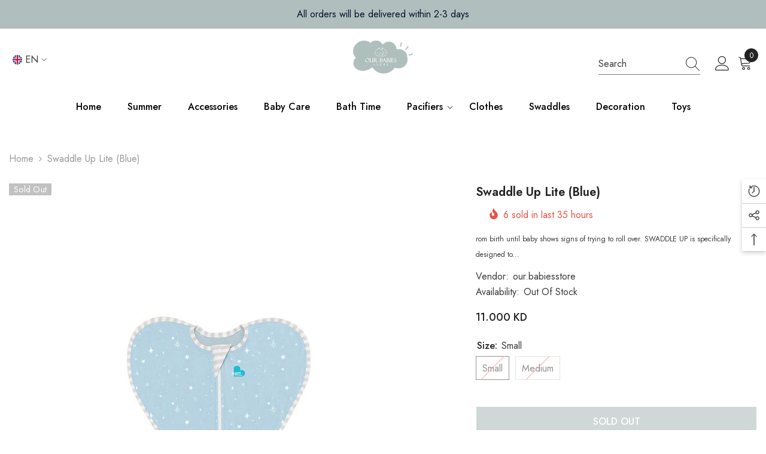

--- FILE ---
content_type: text/html; charset=utf-8
request_url: https://ourbabies.store/products/swaddle-up-lite-blue?variant=40544619462818&section_id=template--16048459612322__main
body_size: 8302
content:
<div id="shopify-section-template--16048459612322__main" class="shopify-section"><link href="//ourbabies.store/cdn/shop/t/8/assets/component-product.css?v=131562874731713098641671661803" rel="stylesheet" type="text/css" media="all" />
<link href="//ourbabies.store/cdn/shop/t/8/assets/component-review.css?v=100129706126506303331671661803" rel="stylesheet" type="text/css" media="all" />
<link href="//ourbabies.store/cdn/shop/t/8/assets/component-price.css?v=139205013722916111901671661803" rel="stylesheet" type="text/css" media="all" />
<link href="//ourbabies.store/cdn/shop/t/8/assets/component-badge.css?v=20633729062276667811671661803" rel="stylesheet" type="text/css" media="all" />
<link href="//ourbabies.store/cdn/shop/t/8/assets/component-rte.css?v=87532232964001074821671661803" rel="stylesheet" type="text/css" media="all" />
<link href="//ourbabies.store/cdn/shop/t/8/assets/component-share.css?v=76433002869361427811671661803" rel="stylesheet" type="text/css" media="all" />
<link href="//ourbabies.store/cdn/shop/t/8/assets/component-tab.css?v=70334942599689331101671661803" rel="stylesheet" type="text/css" media="all" />
<link href="//ourbabies.store/cdn/shop/t/8/assets/component-product-form.css?v=3153325382243575811671661803" rel="stylesheet" type="text/css" media="all" />
<link href="//ourbabies.store/cdn/shop/t/8/assets/component-grid.css?v=156298940714121373541671661803" rel="stylesheet" type="text/css" media="all" />




    <style type="text/css">
    #ProductSection-template--16048459612322__main .productView-thumbnail .productView-thumbnail-link:after{
        padding-bottom: 148%;
    }

    #ProductSection-template--16048459612322__main .cursor-wrapper .counter {
        color: #191919;
    }

    #ProductSection-template--16048459612322__main .cursor-wrapper .counter #count-image:before {
        background-color: #191919;
    }

    #ProductSection-template--16048459612322__main .custom-cursor__inner .arrow:before,
    #ProductSection-template--16048459612322__main .custom-cursor__inner .arrow:after {
        background-color: #000000;
    }

    #ProductSection-template--16048459612322__main .tabs-contents .toggleLink,
    #ProductSection-template--16048459612322__main .tabs .tab .tab-title {
        font-size: 18px;
        font-weight: 600;
        text-transform: none;
        padding-top: 15px;
        padding-bottom: 15px;
    }

    

    

    @media (max-width: 550px) {
        #ProductSection-template--16048459612322__main .tabs-contents .toggleLink,
        #ProductSection-template--16048459612322__main .tabs .tab .tab-title {
            font-size: 16px;
        }
    }

    @media (max-width: 767px) {
        #ProductSection-template--16048459612322__main {
            padding-top: 0px;
            padding-bottom: 0px;
        }
    }

    @media (min-width: 1025px) {
        
    }

    @media (min-width: 768px) and (max-width: 1199px) {
        #ProductSection-template--16048459612322__main {
            padding-top: 0px;
            padding-bottom: 0px;
        }
    }

    @media (min-width: 1200px) {
        #ProductSection-template--16048459612322__main {
            padding-top: 0px;
            padding-bottom: 0px;
        }
    }
</style>
<script>
    window.product_inven_array_6981752094882 = {
        
            '40544619462818': '0',
        
            '40544619495586': '0',
        
    };

    window.selling_array_6981752094882 = {
        
            '40544619462818': 'deny',
        
            '40544619495586': 'deny',
        
    };

    window.subtotal = {
        show: true,
        style: 1,
        text: `Checkout - [value]`
    };
  
    window.variant_image_group = true;
  
</script><link rel="stylesheet" href="//ourbabies.store/cdn/shop/t/8/assets/component-fancybox.css?v=162524859697928915511671661803" media="print" onload="this.media='all'">
    <noscript><link href="//ourbabies.store/cdn/shop/t/8/assets/component-fancybox.css?v=162524859697928915511671661803" rel="stylesheet" type="text/css" media="all" /></noscript><div class="product-details product-default" data-section-id="template--16048459612322__main" data-section-type="product" id="ProductSection-template--16048459612322__main" data-has-combo="false" data-image-opo>
    
        <div class="productView-moreItem moreItem-breadcrumb "
            style="--spacing-top: 30px;
            --spacing-bottom: 15px;
            --spacing-top-mb: 0px;
            --spacing-bottom-mb: 0px;
            --breadcrumb-bg:rgba(0,0,0,0);
            --breadcrumb-mb-bg: #f6f6f6;
            "
        >
            <div class="container">
                

<link href="//ourbabies.store/cdn/shop/t/8/assets/component-breadcrumb.css?v=153616401960047210041671661803" rel="stylesheet" type="text/css" media="all" /><div class="breadcrumb-container style--line_clamp_1">
        <nav class="breadcrumb breadcrumb-left" role="navigation" aria-label="breadcrumbs">
        <a class="link home-link" href="/">Home</a><span class="separate" aria-hidden="true">
                    <svg xmlns="http://www.w3.org/2000/svg" viewBox="0 0 24 24"><path d="M 7.75 1.34375 L 6.25 2.65625 L 14.65625 12 L 6.25 21.34375 L 7.75 22.65625 L 16.75 12.65625 L 17.34375 12 L 16.75 11.34375 Z"></path></svg>
                </span>
                <span>Swaddle up lite (Blue)</span><span class="observe-element" style="width: 1px; height: 1px; background: transparent; display: inline-block; flex-shrink: 0;"></span>
        </nav>
    </div>
            </div>
        </div>
    
    <div class="container productView-container">
        <div class="productView halo-productView layout-3 positionMainImage--left productView-sticky" data-product-handle="swaddle-up-lite-blue"><div class="productView-top">
                    <div class="halo-productView-left productView-images clearfix" data-image-gallery><div class="cursor-wrapper handleMouseLeave">
                                <div class="custom-cursor custom-cursor__outer">
                                    <div class="custom-cursor custom-cursor__inner">
                                        <span class="arrow arrow-bar fadeIn"></span>
                                    </div>
                                </div>
                            </div><div class="productView-images-wrapper" data-video-popup>
                            <div class="productView-image-wrapper"><div class="productView-badge badge-left halo-productBadges halo-productBadges--left date-141038558 date1-1632" data-new-badge-number="30"><span class="badge sold-out-badge" aria-hidden="true">
                Sold out
            </span></div>
<div class="productView-nav style-1 image-fit-contain" 
                                    data-image-gallery-main
                                    data-arrows-desk="false"
                                    data-arrows-mobi="true"
                                    data-counter-mobi="true"
                                    data-media-count="4"
                                ><div class="productView-image productView-image-portrait filter-swaddle-up-lite-blue fit-contain" data-index="1">
                                                    <div class="productView-img-container product-single__media" data-media-id="22856167030946"
                                                        
                                                            
                                                                
                                                                    
                                                                        style="padding-bottom: 148%;"
                                                                    
                                                                
                                                            
                                                        
                                                    >
                                                        <div 
                                                            class="media" 
                                                             
                                                             data-fancybox="images" href="//ourbabies.store/cdn/shop/products/little-blue-4_1000x_19942e79-83f5-49e9-832f-a5b839c3e7a5.jpg?v=1628175995" 
                                                        >
                                                            <img id="product-featured-image-22856167030946"
                                                                srcset="//ourbabies.store/cdn/shop/products/little-blue-4_1000x_19942e79-83f5-49e9-832f-a5b839c3e7a5.jpg?v=1628175995"
                                                                src="//ourbabies.store/cdn/shop/products/little-blue-4_1000x_19942e79-83f5-49e9-832f-a5b839c3e7a5.jpg?v=1628175995"
                                                                alt=""
                                                                title=""
                                                                sizes="auto"
                                                                loading="lazy"
                                                                data-sizes="auto"
                                                                data-main-image
                                                                data-index="1"
                                                                data-cursor-image
                                                            />
                                                        </div>
                                                    </div>
                                                </div><div class="productView-image productView-image-portrait filter-swaddle-up-lite-blue fit-contain" data-index="2">
                                                    <div class="productView-img-container product-single__media" data-media-id="22856167063714"
                                                        
                                                            
                                                                
                                                                    
                                                                        style="padding-bottom: 148%;"
                                                                    
                                                                
                                                            
                                                        
                                                    >
                                                        <div 
                                                            class="media" 
                                                             
                                                             data-fancybox="images" href="//ourbabies.store/cdn/shop/products/little-blue-1_1000x_2b72ce35-faa7-4683-8dca-ba7de927502e.jpg?v=1628175995" 
                                                        >
                                                            <img id="product-featured-image-22856167063714"
                                                                srcset="//ourbabies.store/cdn/shop/products/little-blue-1_1000x_2b72ce35-faa7-4683-8dca-ba7de927502e.jpg?v=1628175995"
                                                                src="//ourbabies.store/cdn/shop/products/little-blue-1_1000x_2b72ce35-faa7-4683-8dca-ba7de927502e.jpg?v=1628175995"
                                                                alt=""
                                                                title=""
                                                                sizes="auto"
                                                                loading="lazy"
                                                                data-sizes="auto"
                                                                data-main-image
                                                                data-index="2"
                                                                data-cursor-image
                                                            />
                                                        </div>
                                                    </div>
                                                </div><div class="productView-image productView-image-portrait filter-swaddle-up-lite-blue fit-contain" data-index="3">
                                                    <div class="productView-img-container product-single__media" data-media-id="22856167096482"
                                                        
                                                            
                                                                
                                                                    
                                                                        style="padding-bottom: 148%;"
                                                                    
                                                                
                                                            
                                                        
                                                    >
                                                        <div 
                                                            class="media" 
                                                             
                                                             data-fancybox="images" href="//ourbabies.store/cdn/shop/products/little-blue-3_1000x_d375c2d5-3af3-42a9-a418-54a36d05858b.jpg?v=1628175995" 
                                                        >
                                                            <img id="product-featured-image-22856167096482"
                                                                srcset="//ourbabies.store/cdn/shop/products/little-blue-3_1000x_d375c2d5-3af3-42a9-a418-54a36d05858b.jpg?v=1628175995"
                                                                src="//ourbabies.store/cdn/shop/products/little-blue-3_1000x_d375c2d5-3af3-42a9-a418-54a36d05858b.jpg?v=1628175995"
                                                                alt=""
                                                                title=""
                                                                sizes="auto"
                                                                loading="lazy"
                                                                data-sizes="auto"
                                                                data-main-image
                                                                data-index="3"
                                                                data-cursor-image
                                                            />
                                                        </div>
                                                    </div>
                                                </div><div class="productView-image productView-image-portrait filter-swaddle-up-lite-blue fit-contain" data-index="4">
                                                    <div class="productView-img-container product-single__media" data-media-id="22856173519010"
                                                        
                                                            
                                                                
                                                                    
                                                                        style="padding-bottom: 148%;"
                                                                    
                                                                
                                                            
                                                        
                                                    >
                                                        <div 
                                                            class="media" 
                                                             
                                                             data-fancybox="images" href="//ourbabies.store/cdn/shop/products/size_1000x_be2d0e97-8197-4c4b-b990-2d7ca73cd70f.jpg?v=1628176029" 
                                                        >
                                                            <img id="product-featured-image-22856173519010"
                                                                srcset="//ourbabies.store/cdn/shop/products/size_1000x_be2d0e97-8197-4c4b-b990-2d7ca73cd70f.jpg?v=1628176029"
                                                                src="//ourbabies.store/cdn/shop/products/size_1000x_be2d0e97-8197-4c4b-b990-2d7ca73cd70f.jpg?v=1628176029"
                                                                alt=""
                                                                title=""
                                                                sizes="auto"
                                                                loading="lazy"
                                                                data-sizes="auto"
                                                                data-main-image
                                                                data-index="4"
                                                                data-cursor-image
                                                            />
                                                        </div>
                                                    </div>
                                                </div></div><div class="productView-videoPopup"></div><div class="productView-iconZoom">
                                    <svg  class="icon icon-zoom-1" xmlns="http://www.w3.org/2000/svg" aria-hidden="true" focusable="false" role="presentation" viewBox="0 0 448 512"><path d="M416 176V86.63L246.6 256L416 425.4V336c0-8.844 7.156-16 16-16s16 7.156 16 16v128c0 8.844-7.156 16-16 16h-128c-8.844 0-16-7.156-16-16s7.156-16 16-16h89.38L224 278.6L54.63 448H144C152.8 448 160 455.2 160 464S152.8 480 144 480h-128C7.156 480 0 472.8 0 464v-128C0 327.2 7.156 320 16 320S32 327.2 32 336v89.38L201.4 256L32 86.63V176C32 184.8 24.84 192 16 192S0 184.8 0 176v-128C0 39.16 7.156 32 16 32h128C152.8 32 160 39.16 160 48S152.8 64 144 64H54.63L224 233.4L393.4 64H304C295.2 64 288 56.84 288 48S295.2 32 304 32h128C440.8 32 448 39.16 448 48v128C448 184.8 440.8 192 432 192S416 184.8 416 176z"></path></svg>
                                </div></div><div class="productView-thumbnail-wrapper">
                                    <div class="productView-for clearfix" data-max-thumbnail-to-show="4"><div class="productView-thumbnail filter-swaddle-up-lite-blue" data-media-id="template--16048459612322__main-22856167030946">
                                                        <a class="productView-thumbnail-link animated-loading" href="javascript:void(0)" data-image="//ourbabies.store/cdn/shop/products/little-blue-4_1000x_19942e79-83f5-49e9-832f-a5b839c3e7a5_medium.jpg?v=1628175995">
                                                            <img src="//ourbabies.store/cdn/shop/products/little-blue-4_1000x_19942e79-83f5-49e9-832f-a5b839c3e7a5_medium.jpg?v=1628175995" alt="Swaddle up lite (Blue)" title="Swaddle up lite (Blue)" loading="lazy" />
                                                        </a>
                                                    </div><div class="productView-thumbnail filter-swaddle-up-lite-blue" data-media-id="template--16048459612322__main-22856167063714">
                                                        <a class="productView-thumbnail-link animated-loading" href="javascript:void(0)" data-image="//ourbabies.store/cdn/shop/products/little-blue-1_1000x_2b72ce35-faa7-4683-8dca-ba7de927502e_medium.jpg?v=1628175995">
                                                            <img src="//ourbabies.store/cdn/shop/products/little-blue-1_1000x_2b72ce35-faa7-4683-8dca-ba7de927502e_medium.jpg?v=1628175995" alt="Swaddle up lite (Blue)" title="Swaddle up lite (Blue)" loading="lazy" />
                                                        </a>
                                                    </div><div class="productView-thumbnail filter-swaddle-up-lite-blue" data-media-id="template--16048459612322__main-22856167096482">
                                                        <a class="productView-thumbnail-link animated-loading" href="javascript:void(0)" data-image="//ourbabies.store/cdn/shop/products/little-blue-3_1000x_d375c2d5-3af3-42a9-a418-54a36d05858b_medium.jpg?v=1628175995">
                                                            <img src="//ourbabies.store/cdn/shop/products/little-blue-3_1000x_d375c2d5-3af3-42a9-a418-54a36d05858b_medium.jpg?v=1628175995" alt="Swaddle up lite (Blue)" title="Swaddle up lite (Blue)" loading="lazy" />
                                                        </a>
                                                    </div><div class="productView-thumbnail filter-swaddle-up-lite-blue" data-media-id="template--16048459612322__main-22856173519010">
                                                        <a class="productView-thumbnail-link animated-loading" href="javascript:void(0)" data-image="//ourbabies.store/cdn/shop/products/size_1000x_be2d0e97-8197-4c4b-b990-2d7ca73cd70f_medium.jpg?v=1628176029">
                                                            <img src="//ourbabies.store/cdn/shop/products/size_1000x_be2d0e97-8197-4c4b-b990-2d7ca73cd70f_medium.jpg?v=1628176029" alt="Swaddle up lite (Blue)" title="Swaddle up lite (Blue)" loading="lazy" />
                                                        </a>
                                                    </div></div>
                                </div></div>
                    </div>
                    <div class="halo-productView-right productView-details clearfix">
                        <div class="productView-product clearfix"><div class="productView-moreItem"
                                            style="--spacing-top: 0px;
                                            --spacing-bottom: 10px"
                                        >
                                            <h1 class="productView-title" 
        style="--color-title: #232323;
        --fontsize-text: 20px;
        --fontsize-mb-text: 18px;"
    >
        <a href="/products/swaddle-up-lite-blue">
            Swaddle up lite (Blue)
        </a>
    </h1>
                                        </div><div class="productView-moreItem"
                                                style="--spacing-top: 0px;
                                                --spacing-bottom: 14px;
                                                --color-text-sold-in: #e95144"
                                            >
                                                <div class="productView-meta clearfix"><div class="productView-rating halo-productReview">
    <span class="shopify-product-reviews-badge" data-id="6981752094882"></span>
</div>
<div class="productView-soldProduct" data-sold-out-product data-item="3,5,6,7,8,10,12,15" data-hours="10,15,16,17,18,20,25,35" style="display: none;">
    <svg class="icon icon-fire-2" viewBox="0 0 384 512">
	<path d="M216 23.858c0-23.802-30.653-32.765-44.149-13.038C48 191.851 224 200 224 288c0 35.629-29.114 64.458-64.85 63.994C123.98 351.538 96 322.22 96 287.046v-85.51c0-21.703-26.471-32.225-41.432-16.504C27.801 213.158 0 261.332 0 320c0 105.869 86.131 192 192 192s192-86.131 192-192c0-170.29-168-193.003-168-296.142z"></path>
</svg>
    <span class="text">
        <span data-sold-out-number>2</span>
        sold in last
        <span data-sold-out-hours>8</span>
        hours
    </span>
</div>
</div>
                                            </div><div class="productView-moreItem"
                                            style="--spacing-top: 0px;
                                            --spacing-bottom: 12px"
                                        >
                                            <div class="productView-desc halo-text-format" 
        style="--color-text: #3c3c3c;
        --fontsize-text: 12px"
    >
        rom birth until baby shows signs of trying to roll over. SWADDLE UP is specifically designed to...
    </div>
                                        </div><div class="productView-moreItem"
                                                style="--spacing-top: 0px;
                                                --spacing-bottom: 18px"
                                            >
                                                <div class="productView-info" style="--color-border: #e6e6e6"><div class="productView-info-item">
            <span class="productView-info-name">
                Vendor:
            </span>
            <span class="productView-info-value"><a href="/collections/vendors?q=our.babiesstore" title="our.babiesstore">our.babiesstore</a></span>
        </div><div class="productView-info-item" data-sku  style="display: none;">
            <span class="productView-info-name">
                SKU:
            </span>
            <span class="productView-info-value"></span>
        </div><div class="productView-info-item" data-inventory data-stock-level="none">
            <span class="productView-info-name">
                Availability:
            </span>
            <span class="productView-info-value">
                Out Of Stock
            </span>
        </div></div>
                                            </div>
                                        <div class="productView-moreItem"
                                            style="--spacing-top: 0px;
                                            --spacing-bottom: 17px;
                                            --fontsize-text: 18px"
                                        >
                                            
                                                <div class="productView-price no-js-hidden clearfix" id="product-price-6981752094882">
<div class="price price--medium price--sold-out ">
    <dl><div class="price__regular">
            <dt>
                <span class="visually-hidden visually-hidden--inline">Regular price</span>
            </dt>
            <dd class="price__last">
                <span class="price-item price-item--regular">
                    11.000 KD
                </span>
            </dd>
        </div>
        <div class="price__sale">
            <dt class="price__compare">
                <span class="visually-hidden visually-hidden--inline">Regular price</span>
            </dt>
            <dd class="price__compare">
                <s class="price-item price-item--regular">
                    0.000 KD
                </s>
            </dd>
            <dt>
                <span class="visually-hidden visually-hidden--inline">Sale price</span>
            </dt>
            <dd class="price__last">
                <span class="price-item price-item--sale">
                    11.000 KD
                </span>
            </dd></div>
        <small class="unit-price caption hidden">
            <dt class="visually-hidden">Unit price</dt>
            <dd class="price__last">
                <span></span>
                <span aria-hidden="true">/</span>
                <span class="visually-hidden">&nbsp;per&nbsp;</span>
                <span>
                </span>
            </dd>
        </small>
    </dl>
</div>
</div>
                                            
                                        </div>
                                            <div class="productView-moreItem"
                                                style="--spacing-top: 0px;
                                                --spacing-bottom: 0px"
                                            >
                                                <div class="productView-options" style="--color-border: #e6e6e6"><div class="productView-variants halo-productOptions" id="product-option-6981752094882"  data-type="button"><variant-radios class="no-js-hidden product-option has-default" data-product="6981752094882" data-section="template--16048459612322__main" data-url="/products/swaddle-up-lite-blue"><fieldset class="js product-form__input clearfix" data-product-attribute="set-rectangle" data-option-index="0">
                            <legend class="form__label">
                                Size:
                                <span data-header-option>
                                    Small
                                </span>
                            </legend><input class="product-form__radio" type="radio" id="option-6981752094882-Size-0"
                                        name="Size"
                                        value="Small"
                                        checked
                                        
                                        data-variant-id="40544619462818"
                                    ><label class="product-form__label soldout" for="option-6981752094882-Size-0" data-variant-id="40544619462818">
                                            <span class="text">Small</span>
                                        </label><input class="product-form__radio" type="radio" id="option-6981752094882-Size-1"
                                        name="Size"
                                        value="Medium"
                                        
                                        
                                        data-variant-id="40544619495586"
                                    ><label class="product-form__label soldout" for="option-6981752094882-Size-1" data-variant-id="40544619495586">
                                            <span class="text">Medium</span>
                                        </label></fieldset><script type="application/json">
                        [{"id":40544619462818,"title":"Small","option1":"Small","option2":null,"option3":null,"sku":"","requires_shipping":true,"taxable":true,"featured_image":null,"available":false,"name":"Swaddle up lite (Blue) - Small","public_title":"Small","options":["Small"],"price":1100,"weight":0,"compare_at_price":0,"inventory_management":"shopify","barcode":"","requires_selling_plan":false,"selling_plan_allocations":[]},{"id":40544619495586,"title":"Medium","option1":"Medium","option2":null,"option3":null,"sku":"","requires_shipping":true,"taxable":true,"featured_image":null,"available":false,"name":"Swaddle up lite (Blue) - Medium","public_title":"Medium","options":["Medium"],"price":1100,"weight":0,"compare_at_price":0,"inventory_management":"shopify","barcode":"","requires_selling_plan":false,"selling_plan_allocations":[]}]
                    </script>
                </variant-radios></div>
        <noscript>
            <div class="product-form__input">
                <label class="form__label" for="Variants-template--16048459612322__main">
                    Product variants
                </label>
                <div class="select">
                <select name="id" id="Variants-template--16048459612322__main" class="select__select" form="product-form"><option
                            selected="selected"
                            disabled
                            value="40544619462818"
                        >
                            Small
 - Sold out
                            - 11.000 KD
                        </option><option
                            
                            disabled
                            value="40544619495586"
                        >
                            Medium
 - Sold out
                            - 11.000 KD
                        </option></select>
            </div>
          </div>
        </noscript></div>
                                            </div>
                                        
<div class="productView-moreItem"
                                            style="--spacing-top: 0px;
                                            --spacing-bottom: 12px"
                                        >
                                            
                                        </div>


                                            <div class="productView-moreItem"
                                                style="--spacing-top: 0px;
                                                --spacing-bottom: 22px"
                                            >
                                                <div class="productView-perks"></div>
                                            </div>
                                        

                                            <div class="productView-moreItem"
                                                style="--spacing-top: 0px;
                                                --spacing-bottom: 15px"
                                            >
                                                <div class="productView-buttons"><form method="post" action="/cart/add" id="product-form-installment-6981752094882" accept-charset="UTF-8" class="installment caption-large" enctype="multipart/form-data"><input type="hidden" name="form_type" value="product" /><input type="hidden" name="utf8" value="✓" /><input type="hidden" name="id" value="40544619462818">
        
<input type="hidden" name="product-id" value="6981752094882" /><input type="hidden" name="section-id" value="template--16048459612322__main" /></form><product-form class="productView-form product-form"><form method="post" action="/cart/add" id="product-form-6981752094882" accept-charset="UTF-8" class="form" enctype="multipart/form-data" novalidate="novalidate" data-type="add-to-cart-form"><input type="hidden" name="form_type" value="product" /><input type="hidden" name="utf8" value="✓" /><div class="productView-group"><div class="pvGroup-row"><div class="productView-groupTop">
                        <div class="productView-action productView-action-2"
                            style="--atc-color: #ffffff;
                                   --atc-bg-color: #b0bfbd;
                                   --atc-border-color: #ffffff;
                                   --atc-color-hover: #232323;
                                   --atc-bg-color-hover: #ffffff;
                                   --atc-border-color-hover: #232323"
                        >
                            <input type="hidden" name="id" value="40544619462818">
                            <div class="product-form__buttons"><button
                                        type="submit"
                                        name="add"
                                        data-btn-addToCart
                                        class="product-form__submit button"
                                        id="product-add-to-cart"
                                        disabled
                                    >
                                        Sold out
                                    </button></div>
                        </div></div>
                </div></div><input type="hidden" name="product-id" value="6981752094882" /><input type="hidden" name="section-id" value="template--16048459612322__main" /></form></product-form><div class="productView-notifyMe halo-notifyMe" style="display: none;">
            <form class="notifyMe-form" method="post" action="">
    <input type="hidden" name="halo-notify-product-site" value="our.babiesstore"/>
    <input type="hidden" name="halo-notify-product-site-url" value="https://ourbabies.store"/>
    <input type="hidden" name="halo-notify-product-title" value="Swaddle up lite (Blue)" />
    <input type="hidden" name="halo-notify-product-link" value="https://ourbabies.store/products/swaddle-up-lite-blue"/>
    <input type="hidden" name="halo-notify-product-variant" value="Small"/>
    <div class="form-field">
        <label class="form-label" for="halo-notify-email6981752094882">Leave your email and we will notify as soon as the product / variant is back in stock</label>
        <input class="form-input form-input-placeholder" type="email" name="email" required id="halo-notify-email6981752094882" placeholder="Insert your email">
        <button type="button" class="button button-1" id="halo-btn-notify6981752094882" data-form-notify>
            Subscribe
        </button>
    </div>
</form>
<div class="notifyMe-text"></div>
        </div></div>
                                            </div>
                                        
<div class="productView-moreItem"
                                            style="--spacing-top: 0px;
                                            --spacing-bottom: 22px"
                                        >
                                            <div class="productView-ViewingProduct" data-customer-view="2" data-customer-view-time="5">
    <svg class="icon" id="icon-eye" viewBox="0 0 511.626 511.626"> <g> <path d="M505.918,236.117c-26.651-43.587-62.485-78.609-107.497-105.065c-45.015-26.457-92.549-39.687-142.608-39.687 c-50.059,0-97.595,13.225-142.61,39.687C68.187,157.508,32.355,192.53,5.708,236.117C1.903,242.778,0,249.345,0,255.818 c0,6.473,1.903,13.04,5.708,19.699c26.647,43.589,62.479,78.614,107.495,105.064c45.015,26.46,92.551,39.68,142.61,39.68 c50.06,0,97.594-13.176,142.608-39.536c45.012-26.361,80.852-61.432,107.497-105.208c3.806-6.659,5.708-13.223,5.708-19.699 C511.626,249.345,509.724,242.778,505.918,236.117z M194.568,158.03c17.034-17.034,37.447-25.554,61.242-25.554 c3.805,0,7.043,1.336,9.709,3.999c2.662,2.664,4,5.901,4,9.707c0,3.809-1.338,7.044-3.994,9.704 c-2.662,2.667-5.902,3.999-9.708,3.999c-16.368,0-30.362,5.808-41.971,17.416c-11.613,11.615-17.416,25.603-17.416,41.971 c0,3.811-1.336,7.044-3.999,9.71c-2.667,2.668-5.901,3.999-9.707,3.999c-3.809,0-7.044-1.334-9.71-3.999 c-2.667-2.666-3.999-5.903-3.999-9.71C169.015,195.482,177.535,175.065,194.568,158.03z M379.867,349.04 c-38.164,23.12-79.514,34.687-124.054,34.687c-44.539,0-85.889-11.56-124.051-34.687s-69.901-54.2-95.215-93.222 c28.931-44.921,65.19-78.518,108.777-100.783c-11.61,19.792-17.417,41.207-17.417,64.236c0,35.216,12.517,65.329,37.544,90.362 s55.151,37.544,90.362,37.544c35.214,0,65.329-12.518,90.362-37.544s37.545-55.146,37.545-90.362 c0-23.029-5.808-44.447-17.419-64.236c43.585,22.265,79.846,55.865,108.776,100.783C449.767,294.84,418.031,325.913,379.867,349.04 z" /> </g> <g></g> <g></g> <g></g> <g></g> <g></g> <g></g> <g></g> <g></g> <g></g> <g></g> <g></g> <g></g> <g></g> <g></g> <g></g> </svg>
    <span class="text">10 customers are viewing this product</span>
</div>
                                        </div><div class="productView-moreItem"
                                            style="--spacing-top: 0px;
                                            --spacing-bottom: 27px"
                                        ><div class="productView-pickUp">
    <link href="//ourbabies.store/cdn/shop/t/8/assets/component-pickup-availability.css?v=137979704718754141591671661803" rel="stylesheet" type="text/css" media="all" /><pickup-availability class="product__pickup-availabilities no-js-hidden"
        
        data-base-url="https://ourbabies.store/"
        data-variant-id="40544619462818"
        data-has-only-default-variant="false"
    >
        <template>
            <pickup-availability-preview class="pickup-availability-preview">
                <svg xmlns="http://www.w3.org/2000/svg" fill="none" aria-hidden="true" focusable="false" role="presentation" class="icon icon-unavailable" fill="none" viewBox="0 0 20 20">
 	<path d="M13.94 3.94L10 7.878l-3.94-3.94A1.499 1.499 0 103.94 6.06L7.88 10l-3.94 3.94a1.499 1.499 0 102.12 2.12L10 12.12l3.94 3.94a1.497 1.497 0 002.12 0 1.499 1.499 0 000-2.12L12.122 10l3.94-3.94a1.499 1.499 0 10-2.121-2.12z"/>
</svg>

                <div class="pickup-availability-info">
                    <p class="caption-large">
                        Couldn&#39;t load pickup availability
                    </p>
                    <button class="pickup-availability-button button button--primary">
                        Refresh
                    </button>
                </div>
            </pickup-availability-preview>
        </template>
    </pickup-availability>
</div>
<script src="//ourbabies.store/cdn/shop/t/8/assets/pickup-availability.js?v=47691853550435826281671661803" defer="defer"></script>
</div><div class="productView-moreItem"
                                                style="--spacing-top: 0px;
                                                --spacing-bottom: 0px"
                                            >
                                                <div class="productView-securityImage"><ul class="list-unstyled clearfix"></ul></div>
                                            </div></div>
                    </div>
                </div>
<link href="//ourbabies.store/cdn/shop/t/8/assets/component-sticky-add-to-cart.css?v=119519731175877944211671661803" rel="stylesheet" type="text/css" media="all" />
                    <sticky-add-to-cart class="productView-stickyCart style-1" data-sticky-add-to-cart>
    <div class="container">
        <a href="javascript:void(0)" class="sticky-product-close close" data-close-sticky-add-to-cart>
            <svg xmlns="http://www.w3.org/2000/svg" viewBox="0 0 48 48" >
	<path d="M 38.982422 6.9707031 A 2.0002 2.0002 0 0 0 37.585938 7.5859375 L 24 21.171875 L 10.414062 7.5859375 A 2.0002 2.0002 0 0 0 8.9785156 6.9804688 A 2.0002 2.0002 0 0 0 7.5859375 10.414062 L 21.171875 24 L 7.5859375 37.585938 A 2.0002 2.0002 0 1 0 10.414062 40.414062 L 24 26.828125 L 37.585938 40.414062 A 2.0002 2.0002 0 1 0 40.414062 37.585938 L 26.828125 24 L 40.414062 10.414062 A 2.0002 2.0002 0 0 0 38.982422 6.9707031 z"/>
</svg>
        </a>
        <div class="sticky-product-wrapper">
            <div class="sticky-product clearfix"><div class="sticky-left">
                    <div class="sticky-image" data-image-sticky-add-to-cart>
                        <img srcset="//ourbabies.store/cdn/shop/products/little-blue-4_1000x_19942e79-83f5-49e9-832f-a5b839c3e7a5_1200x.jpg?v=1628175995" src="//ourbabies.store/cdn/shop/products/little-blue-4_1000x_19942e79-83f5-49e9-832f-a5b839c3e7a5_1200x.jpg?v=1628175995" alt="Swaddle up lite (Blue)" sizes="auto" loading="lazy">
                    </div>
                    
                        <div class="sticky-info"><h4 class="sticky-title">
                                Swaddle up lite (Blue)
                            </h4>
                            
                                
                                <div class="sticky-price">
                                    <span class="money-subtotal">11.000 KD</span>
                                </div>
                            
                        </div>
                    
                </div>
                <div class="sticky-right sticky-content">
                    
<div class="sticky-actions sticky-actions-2"><form method="post" action="/cart/add" id="product-form-sticky-6981752094882" accept-charset="UTF-8" class="form" enctype="multipart/form-data" novalidate="novalidate" data-type="add-to-cart-form"><input type="hidden" name="form_type" value="product" /><input type="hidden" name="utf8" value="✓" />
                            <input type="hidden" name="id" value="40544619462818"><button
                                    type="submit"
                                    name="add"
                                    data-btn-addToCart
                                    class="product-form__submit button button--primary"
                                    id="product-sticky-add-to-cart"
                                    disabled
                                >
                                    Sold out
                                </button><input type="hidden" name="product-id" value="6981752094882" /><input type="hidden" name="section-id" value="template--16048459612322__main" /></form>
                        
                            <div class="empty-add-cart-button-wrapper"><button
                                        class="product-form__submit button button--primary"
                                        id="show-sticky-product">
                                            Add to cart
                                    </button>
                            </div>
                        
                    </div></div>
            </div>
        </div>
        <a href="javascript:void(0)" class="sticky-product-expand" data-expand-sticky-add-to-cart>
            <svg xmlns="http://www.w3.org/2000/svg" viewBox="0 0 32 32" class="icon icon-cart" aria-hidden="true" focusable="false" role="presentation" xmlns="http://www.w3.org/2000/svg"><path d="M 16 3 C 13.253906 3 11 5.253906 11 8 L 11 9 L 6.0625 9 L 6 9.9375 L 5 27.9375 L 4.9375 29 L 27.0625 29 L 27 27.9375 L 26 9.9375 L 25.9375 9 L 21 9 L 21 8 C 21 5.253906 18.746094 3 16 3 Z M 16 5 C 17.65625 5 19 6.34375 19 8 L 19 9 L 13 9 L 13 8 C 13 6.34375 14.34375 5 16 5 Z M 7.9375 11 L 11 11 L 11 14 L 13 14 L 13 11 L 19 11 L 19 14 L 21 14 L 21 11 L 24.0625 11 L 24.9375 27 L 7.0625 27 Z"/></svg>
        </a>
    </div>
    
    
        <div class="no-js-hidden product-option has-default sticky-product-mobile" data-product="6981752094882" data-section="template--16048459612322__main" data-url="/products/swaddle-up-lite-blue">
            <div class="sticky-product-mobile-header">
                <a href="javascript:void(0)" class="sticky-product-close close" data-close-sticky-mobile>
                    <svg xmlns="http://www.w3.org/2000/svg" version="1.0" viewBox="0 0 256.000000 256.000000" preserveAspectRatio="xMidYMid meet" >
    <g transform="translate(0.000000,256.000000) scale(0.100000,-0.100000)" fill="#000000" stroke="none">
    <path d="M34 2526 c-38 -38 -44 -76 -18 -116 9 -14 265 -274 568 -577 l551 -553 -551 -553 c-303 -303 -559 -563 -568 -577 -26 -40 -20 -78 18 -116 38 -38 76 -44 116 -18 14 9 274 265 578 568 l552 551 553 -551 c303 -303 563 -559 577 -568 40 -26 78 -20 116 18 38 38 44 76 18 116 -9 14 -265 274 -568 578 l-551 552 551 553 c303 303 559 563 568 577 26 40 20 78 -18 116 -38 38 -76 44 -116 18 -14 -9 -274 -265 -577 -568 l-553 -551 -552 551 c-304 303 -564 559 -578 568 -40 26 -78 20 -116 -18z"/>
    </g>
</svg>
                </a>
            </div>
            <div class="sticky-product-mobile-content halo-productView-mobile">
                <div class="productView-thumbnail-wrapper is-hidden-desktop">
                    <div class="productView-for mobile clearfix" data-max-thumbnail-to-show="2"><div class="productView-thumbnail filter-swaddle-up-lite-blue" data-media-id="template--16048459612322__main-22856167030946">
                                        <a class="productView-thumbnail-link animated-loading" href="javascript:void(0)" data-image="//ourbabies.store/cdn/shop/products/little-blue-4_1000x_19942e79-83f5-49e9-832f-a5b839c3e7a5_1024x1024.jpg?v=1628175995">
                                            <img src="//ourbabies.store/cdn/shop/products/little-blue-4_1000x_19942e79-83f5-49e9-832f-a5b839c3e7a5.jpg?v=1628175995" alt="Swaddle up lite (Blue)" title="Swaddle up lite (Blue)" loading="lazy" />
                                        </a>
                                    </div><div class="productView-thumbnail filter-swaddle-up-lite-blue" data-media-id="template--16048459612322__main-22856167063714">
                                        <a class="productView-thumbnail-link animated-loading" href="javascript:void(0)" data-image="//ourbabies.store/cdn/shop/products/little-blue-1_1000x_2b72ce35-faa7-4683-8dca-ba7de927502e_1024x1024.jpg?v=1628175995">
                                            <img src="//ourbabies.store/cdn/shop/products/little-blue-1_1000x_2b72ce35-faa7-4683-8dca-ba7de927502e.jpg?v=1628175995" alt="Swaddle up lite (Blue)" title="Swaddle up lite (Blue)" loading="lazy" />
                                        </a>
                                    </div><div class="productView-thumbnail filter-swaddle-up-lite-blue" data-media-id="template--16048459612322__main-22856167096482">
                                        <a class="productView-thumbnail-link animated-loading" href="javascript:void(0)" data-image="//ourbabies.store/cdn/shop/products/little-blue-3_1000x_d375c2d5-3af3-42a9-a418-54a36d05858b_1024x1024.jpg?v=1628175995">
                                            <img src="//ourbabies.store/cdn/shop/products/little-blue-3_1000x_d375c2d5-3af3-42a9-a418-54a36d05858b.jpg?v=1628175995" alt="Swaddle up lite (Blue)" title="Swaddle up lite (Blue)" loading="lazy" />
                                        </a>
                                    </div><div class="productView-thumbnail filter-swaddle-up-lite-blue" data-media-id="template--16048459612322__main-22856173519010">
                                        <a class="productView-thumbnail-link animated-loading" href="javascript:void(0)" data-image="//ourbabies.store/cdn/shop/products/size_1000x_be2d0e97-8197-4c4b-b990-2d7ca73cd70f_1024x1024.jpg?v=1628176029">
                                            <img src="//ourbabies.store/cdn/shop/products/size_1000x_be2d0e97-8197-4c4b-b990-2d7ca73cd70f.jpg?v=1628176029" alt="Swaddle up lite (Blue)" title="Swaddle up lite (Blue)" loading="lazy" />
                                        </a>
                                    </div></div>
                </div>
                <div class="sticky-info"><h4 class="sticky-title">
                        Swaddle up lite (Blue)
                    </h4>
                    
                        
                        <div class="sticky-price">
                            <span class="money-subtotal">11.000 KD</span>
                        </div>
                    
                </div>
                <link rel="stylesheet" href="//ourbabies.store/cdn/shop/t/8/assets/component-sticky-add-to-cart-mobile.css?v=41140991570253825931671661803" media="print" onload="this.media='all'">
<noscript><link href="//ourbabies.store/cdn/shop/t/8/assets/component-sticky-add-to-cart-mobile.css?v=41140991570253825931671661803" rel="stylesheet" type="text/css" media="all" /></noscript>

<div class="productView-options" style="--color-border: "><div class="productView-variants halo-productOptions" id="product-option-6981752094882"><variant-sticky-radios class="no-js-hidden product-option has-default" data-product="6981752094882" data-section="template--16048459612322__main" data-url="/products/swaddle-up-lite-blue"><fieldset class="js product-form__input mobile clearfix" data-product-attribute="set-rectangle" data-option-index="0">
                            <legend class="form__label">
                                Size:
                                <span data-header-option>
                                    Small
                                </span>
                            </legend><input class="product-form__radio mobile" type="radio" id="option-6981752094882-Size-0-mobile"
                                        name="Size-mobile"
                                        value="Small"
                                        checked
                                         data-variant-id="40544619462818"
                                    ><label class="product-form__label mobile soldout" for="option-6981752094882-Size-0-mobile" data-variant-id="40544619462818">
                                            <span class="text">Small</span>
                                        </label><input class="product-form__radio mobile" type="radio" id="option-6981752094882-Size-1-mobile"
                                        name="Size-mobile"
                                        value="Medium"
                                        
                                         data-variant-id="40544619495586"
                                    ><label class="product-form__label mobile soldout" for="option-6981752094882-Size-1-mobile" data-variant-id="40544619495586">
                                            <span class="text">Medium</span>
                                        </label></fieldset><script type="application/json">
                        [{"id":40544619462818,"title":"Small","option1":"Small","option2":null,"option3":null,"sku":"","requires_shipping":true,"taxable":true,"featured_image":null,"available":false,"name":"Swaddle up lite (Blue) - Small","public_title":"Small","options":["Small"],"price":1100,"weight":0,"compare_at_price":0,"inventory_management":"shopify","barcode":"","requires_selling_plan":false,"selling_plan_allocations":[]},{"id":40544619495586,"title":"Medium","option1":"Medium","option2":null,"option3":null,"sku":"","requires_shipping":true,"taxable":true,"featured_image":null,"available":false,"name":"Swaddle up lite (Blue) - Medium","public_title":"Medium","options":["Medium"],"price":1100,"weight":0,"compare_at_price":0,"inventory_management":"shopify","barcode":"","requires_selling_plan":false,"selling_plan_allocations":[]}]
                    </script>
                </variant-sticky-radios></div>
        <noscript>
            <div class="product-form__input mobile">
                <label class="form__label" for="Variants-template--16048459612322__main">
                    Product variants
                </label>
                <div class="select">
                <select name="id" id="Variants-template--16048459612322__main" class="select__select" form="product-form"><option
                            selected="selected"
                            disabled
                            value="40544619462818"
                        >
                            Small
 - Sold out
                            - 11.000 KD
                        </option><option
                            
                            disabled
                            value="40544619495586"
                        >
                            Medium
 - Sold out
                            - 11.000 KD
                        </option></select>
            </div>
          </div>
        </noscript></div>
            </div>
            <script type="application/json">
                [{"id":40544619462818,"title":"Small","option1":"Small","option2":null,"option3":null,"sku":"","requires_shipping":true,"taxable":true,"featured_image":null,"available":false,"name":"Swaddle up lite (Blue) - Small","public_title":"Small","options":["Small"],"price":1100,"weight":0,"compare_at_price":0,"inventory_management":"shopify","barcode":"","requires_selling_plan":false,"selling_plan_allocations":[]},{"id":40544619495586,"title":"Medium","option1":"Medium","option2":null,"option3":null,"sku":"","requires_shipping":true,"taxable":true,"featured_image":null,"available":false,"name":"Swaddle up lite (Blue) - Medium","public_title":"Medium","options":["Medium"],"price":1100,"weight":0,"compare_at_price":0,"inventory_management":"shopify","barcode":"","requires_selling_plan":false,"selling_plan_allocations":[]}]
            </script>
        </div>
    
</sticky-add-to-cart>
</div>
    </div>
    
        

    
    <div class="productView-bottom">
        <div class="container"><product-tab class="productView-tab layout-horizontal" data-vertical="false"><ul class="tabs tabs-horizontal list-unstyled disable-srollbar"><li class="tab">
			            <a class="tab-title is-open" href="#tab-description" style="--border-color: #06142e">
			                Description
			            </a>
			        </li></ul><div class="tabs-contents tabs-contents-horizontal clearfix halo-text-format"><div class="tab-content is-active" id="tab-description">
					<div class="toggle-title">
		                <a class="toggleLink popup-mobile" data-collapsible href="#tab-description-mobile">
		                    <span class="text">
		                        Description
		                    </span>
		                    	
			                    <span class="icon-dropdown">
			                    	
			                    		<svg xmlns="http://www.w3.org/2000/svg" xmlns:xlink="http://www.w3.org/1999/xlink" viewBox="0 0 330 330">
	<path id="XMLID_225_" d="M325.607,79.393c-5.857-5.857-15.355-5.858-21.213,0.001l-139.39,139.393L25.607,79.393  c-5.857-5.857-15.355-5.858-21.213,0.001c-5.858,5.858-5.858,15.355,0,21.213l150.004,150c2.813,2.813,6.628,4.393,10.606,4.393  s7.794-1.581,10.606-4.394l149.996-150C331.465,94.749,331.465,85.251,325.607,79.393z"/>
</svg>
			                    	
			                    </span>	
		                    
		                </a>
		            </div>
		            <div class="toggle-content popup-mobile" id="tab-description-mobile"><div class="tab-popup-header">
								<h5>
									<span class="text">Description</span>
								</h5>
								<a class="pdViewTab-close pdViewTab-close-mobile" href="javascript:void(0)">x</a>
							</div>
							<div class="tab-popup-content"><meta charset="utf-8">
<p data-mce-fragment="1">rom birth until baby shows signs of trying to roll over. SWADDLE UP is specifically designed to let your baby sleep in a natural ARMS UP position. This allows them to bring their hands to mouth for self-soothing during sleep time, resulting in more sleep for everyone.</p>
<p data-mce-fragment="1"> </p>
<p data-mce-fragment="1">Features:</p>
<p data-mce-fragment="1">0.2 TOG fabric is light &amp; cool for warmer weather</p>
<p data-mce-fragment="1">0.2 TOG fabric is lighter than the SWADDLE UP Original &amp; is ultra-breathable</p>
<p data-mce-fragment="1">Unique patented wings allow natural ARMS UP position</p>
<p data-mce-fragment="1">ARMS UP allows true self-soothing = more sleep</p>
<p data-mce-fragment="1">Certified 'hip-healthy' by the 'International Hip Dysplasia Institute'</p>
<p data-mce-fragment="1">Twin zipper for easy diaper/nappy changes.</p>
<p data-mce-fragment="1">No Velcro, no studs</p>
<p data-mce-fragment="1">No loose layers to kick off during sleep</p>
<p data-mce-fragment="1">Swaddle in seconds with no breakouts</p></div></div></div></div>
</product-tab>
<script src="//ourbabies.store/cdn/shop/t/8/assets/tabs.js?v=91911188404400432181671661803" defer="defer"></script>
<script src="//ourbabies.store/cdn/shop/t/8/assets/halo-faqs.js?v=148898715340272759011671661803" defer="defer"></script>
</div>
    </div>
</div><script src="//ourbabies.store/cdn/shop/t/8/assets/variants.js?v=124095574341975884181671805921" defer="defer"></script><script src="//ourbabies.store/cdn/shop/t/8/assets/sticky-add-to-cart.js?v=49299786176316928261671661803" defer="defer"></script><script src="//ourbabies.store/cdn/shop/t/8/assets/gsap.js?v=177476545228473535991671661803" defer="defer"></script><script src="//ourbabies.store/cdn/shop/t/8/assets/fancybox.js?v=10391612559617436071671661803" defer="defer"></script><script type="application/ld+json">
    {
        "@context": "http://schema.org/",
        "@type": "Product",
        "name": "Swaddle up lite (Blue)",
        "url": "https://ourbabies.store/products/swaddle-up-lite-blue","sku": "40544619462818","productID": "6981752094882",
        "brand": {
            "@type": "Brand",
            "name": "our.babiesstore"
        },
        "description": "rom birth until baby shows signs of trying to roll over. SWADDLE UP is specifically designed to let your baby sleep in a natural ARMS UP position. This allows them to bring their hands to mouth for self-soothing during sleep time, resulting in more sleep for everyone. Features:0.2 TOG fabric is light &amp;amp; cool for warmer weather0.2 TOG fabric is lighter than the SWADDLE UP Original &amp;amp; is ultra-breathableUnique patented wings allow natural ARMS UP positionARMS UP allows true self-soothing = more sleepCertified &#39;hip-healthy&#39; by the &#39;International Hip Dysplasia Institute&#39;Twin zipper for easy diaper/nappy changes.No Velcro, no studsNo loose layers to kick off during sleepSwaddle in seconds with no breakouts",
        "image": "https://ourbabies.store/cdn/shop/products/little-blue-4_1000x_19942e79-83f5-49e9-832f-a5b839c3e7a5_grande.jpg?v=1628175995","offers": [
            {
                "@type": "Offer",
                "priceCurrency": "KWD",
                "price": "11.00",
                "itemCondition": "http://schema.org/NewCondition",
                "availability": "http://schema.org/OutOfStock",
                "url": "https://ourbabies.store/products/swaddle-up-lite-blue?variant=40544619462818","image": "https://ourbabies.store/cdn/shop/products/little-blue-4_1000x_19942e79-83f5-49e9-832f-a5b839c3e7a5_grande.jpg?v=1628175995","name": "Swaddle up lite (Blue) - Small","sku": "40544619462818","description": "rom birth until baby shows signs of trying to roll over. SWADDLE UP is specifically designed to let your baby sleep in a natural ARMS UP position. This allows them to bring their hands to mouth for self-soothing during sleep time, resulting in more sleep for everyone. Features:0.2 TOG fabric is light &amp;amp; cool for warmer weather0.2 TOG fabric is lighter than the SWADDLE UP Original &amp;amp; is ultra-breathableUnique patented wings allow natural ARMS UP positionARMS UP allows true self-soothing = more sleepCertified &#39;hip-healthy&#39; by the &#39;International Hip Dysplasia Institute&#39;Twin zipper for easy diaper/nappy changes.No Velcro, no studsNo loose layers to kick off during sleepSwaddle in seconds with no breakouts","priceValidUntil": "2027-01-24"
            },{
                        "@type": "Offer",
                        "priceCurrency": "KWD",
                        "price": "11.00",
                        "itemCondition": "http://schema.org/NewCondition",
                        "availability": "http://schema.org/OutOfStock",
                        "url": "https://ourbabies.store/products/swaddle-up-lite-blue?variant=40544619495586","image": "https://ourbabies.store/cdn/shop/products/little-blue-4_1000x_19942e79-83f5-49e9-832f-a5b839c3e7a5_grande.jpg?v=1628175995","name": "Swaddle up lite (Blue) - Medium","sku": "40544619495586","description": "rom birth until baby shows signs of trying to roll over. SWADDLE UP is specifically designed to let your baby sleep in a natural ARMS UP position. This allows them to bring their hands to mouth for self-soothing during sleep time, resulting in more sleep for everyone. Features:0.2 TOG fabric is light &amp;amp; cool for warmer weather0.2 TOG fabric is lighter than the SWADDLE UP Original &amp;amp; is ultra-breathableUnique patented wings allow natural ARMS UP positionARMS UP allows true self-soothing = more sleepCertified &#39;hip-healthy&#39; by the &#39;International Hip Dysplasia Institute&#39;Twin zipper for easy diaper/nappy changes.No Velcro, no studsNo loose layers to kick off during sleepSwaddle in seconds with no breakouts","priceValidUntil": "2027-01-24"
                    }]}
    </script>
    <script type="application/ld+json">
    {
        "@context": "http://schema.org/",
        "@type": "BreadcrumbList",
        "itemListElement": [{
            "@type": "ListItem",
            "position": 1,
            "name": "Home",
            "item": "https://ourbabies.store"
        },{
                "@type": "ListItem",
                "position": 2,
                "name": "Swaddle up lite (Blue)",
                "item": "https://ourbabies.store/products/swaddle-up-lite-blue"
            }]
    }
    </script>


</div>

--- FILE ---
content_type: text/html; charset=utf-8
request_url: https://ourbabies.store/products/swaddle-up-lite-blue?view=ajax_recently_viewed&_=1769214549930
body_size: 376
content:


<div class="item">
  <a class="first-info" href="/products/swaddle-up-lite-blue" data-mobile-click><svg aria-hidden="true" focusable="false" data-prefix="fal" data-icon="external-link" role="img" xmlns="http://www.w3.org/2000/svg" viewBox="0 0 512 512" class="icon icon-external-link">
	<path d="M440,256H424a8,8,0,0,0-8,8V464a16,16,0,0,1-16,16H48a16,16,0,0,1-16-16V112A16,16,0,0,1,48,96H248a8,8,0,0,0,8-8V72a8,8,0,0,0-8-8H48A48,48,0,0,0,0,112V464a48,48,0,0,0,48,48H400a48,48,0,0,0,48-48V264A8,8,0,0,0,440,256ZM500,0,364,.34a12,12,0,0,0-12,12v10a12,12,0,0,0,12,12L454,34l.7.71L131.51,357.86a12,12,0,0,0,0,17l5.66,5.66a12,12,0,0,0,17,0L477.29,57.34l.71.7-.34,90a12,12,0,0,0,12,12h10a12,12,0,0,0,12-12L512,12A12,12,0,0,0,500,0Z"></path>
</svg>
            <img srcset="//ourbabies.store/cdn/shop/products/little-blue-4_1000x_19942e79-83f5-49e9-832f-a5b839c3e7a5.jpg?v=1628175995" src="//ourbabies.store/cdn/shop/products/little-blue-4_1000x_19942e79-83f5-49e9-832f-a5b839c3e7a5.jpg?v=1628175995" alt="Swaddle up lite (Blue)" loading="lazy" class="motion-reduce hidden-mobile" sizes="auto"/>
            <a class="hidden-desktop" href="/products/swaddle-up-lite-blue">
              <img srcset="//ourbabies.store/cdn/shop/products/little-blue-4_1000x_19942e79-83f5-49e9-832f-a5b839c3e7a5.jpg?v=1628175995" src="//ourbabies.store/cdn/shop/products/little-blue-4_1000x_19942e79-83f5-49e9-832f-a5b839c3e7a5.jpg?v=1628175995" alt="Swaddle up lite (Blue)" loading="lazy" class="motion-reduce" sizes="auto"/>
            </a></a>
    <div class="second-info">
      <div class="first product-item" data-product-id="6981752094882"><a class="product-title link-underline" href="/products/swaddle-up-lite-blue">
                <span class="text">Swaddle up lite (Blue)</span>
        </a>
             <div class="product-price">
        
<div class="price  price--sold-out ">
    <dl><div class="price__regular">
            <dt>
                <span class="visually-hidden visually-hidden--inline">Regular price</span>
            </dt>
            <dd class="price__last">
                <span class="price-item price-item--regular">
                    11.000 KD
                </span>
            </dd>
        </div>
        <div class="price__sale">
            <dt class="price__compare">
                <span class="visually-hidden visually-hidden--inline">Regular price</span>
            </dt>
            <dd class="price__compare">
                <s class="price-item price-item--regular">
                    0.000 KD
                </s>
            </dd>
            <dt>
                <span class="visually-hidden visually-hidden--inline">Sale price</span>
            </dt>
            <dd class="price__last">
                <span class="price-item price-item--sale">
                    11.000 KD
                </span>
            </dd></div>
        <small class="unit-price caption hidden">
            <dt class="visually-hidden">Unit price</dt>
            <dd class="price__last">
                <span></span>
                <span aria-hidden="true">/</span>
                <span class="visually-hidden">&nbsp;per&nbsp;</span>
                <span>
                </span>
            </dd>
        </small>
    </dl>
</div>

      </div>
      </div>
        <a class="second" href="/products/swaddle-up-lite-blue"></a>
    </div>
</div>